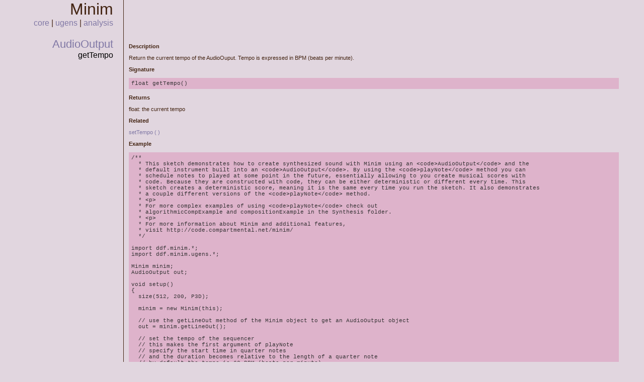

--- FILE ---
content_type: text/html
request_url: https://code.compartmental.net/minim/audiooutput_method_gettempo.html
body_size: 1906
content:
<!DOCTYPE HTML PUBLIC "-//W3C//DTD HTML 4.01 Transitional//EN"
"http://www.w3.org/TR/html4/loose.dtd">
<html>
<head>
<title>Minim : : AudioOutput : : getTempo</title>
<meta http-equiv="Content-Type" content="text/html; charset=iso-8859-1">
<link href="stylesheet.css" rel="stylesheet" type="text/css">
</head>
<body> 
<center>
<table class="mainTable">

  <tr>
    <td class="header">
    	<span class="indexheader">Minim</span><br/>
    	<span class="indexnavigation">
    		<a href="index.html">core</a> | 
    		<a href="index_ugens.html">ugens</a> | 
    		<a href="index_analysis.html">analysis</a>
    	</span>
    </td>
    <td class="border-left">&nbsp;</td>
  </tr>
  
  <tr>
    <td class="classNavigation">
    	<p class="mainTextName"><A href="audiooutput_class_audiooutput.html">AudioOutput</A></p>
    	<p class="methodName">getTempo</p>
    </td>
    <td class="mainText border-left">
    	<p class="memberSectionHeader">Description</p>
    	Return the current tempo of the AudioOuput. 
 Tempo is expressed in BPM (beats per minute).
    	
    	<p class="memberSectionHeader">Signature</p>
    	<pre>float getTempo()
</pre>
    	
    	
    	
   <p class="memberSectionHeader">Returns</p> 
   <p>float: the current tempo</p>
   
    	
    	<p class="memberSectionHeader">Related</p>
    	<A href="audiooutput_method_settempo.html">setTempo ( )</A><BR>

    	
    	<p class="memberSectionHeader">Example</p>
    	<pre>/**
  * This sketch demonstrates how to create synthesized sound with Minim using an &lt;code>AudioOutput&lt;/code> and the
  * default instrument built into an &lt;code>AudioOutput&lt;/code>. By using the &lt;code>playNote&lt;/code> method you can 
  * schedule notes to played at some point in the future, essentially allowing to you create musical scores with 
  * code. Because they are constructed with code, they can be either deterministic or different every time. This
  * sketch creates a deterministic score, meaning it is the same every time you run the sketch. It also demonstrates 
  * a couple different versions of the &lt;code>playNote&lt;/code> method.
  * &lt;p>
  * For more complex examples of using &lt;code>playNote&lt;/code> check out 
  * algorithmicCompExample and compositionExample in the Synthesis folder.
  * &lt;p>
  * For more information about Minim and additional features, 
  * visit http://code.compartmental.net/minim/
  */

import ddf.minim.*;
import ddf.minim.ugens.*;

Minim minim;
AudioOutput out;

void setup()
{
  size(512, 200, P3D);
  
  minim = new Minim(this);
  
  // use the getLineOut method of the Minim object to get an AudioOutput object
  out = minim.getLineOut();
  
  // set the tempo of the sequencer
  // this makes the first argument of playNote 
  // specify the start time in quarter notes
  // and the duration becomes relative to the length of a quarter note
  // by default the tempo is 60 BPM (beats per minute).
  // at 60 BPM both start time and duration can be interpreted as seconds.
  // to retrieve the current tempo, use getTempo().
  out.setTempo( 80 );
  
  // pause the sequencer so our note play back will be rock solid
  // if you don't do this, then tiny bits of error can occur since 
  // the sequencer is running in parallel with you note queueing.
  out.pauseNotes();
  
  // given start time, duration, and frequency
  out.playNote( 0.0, 0.9, 97.99 );
  out.playNote( 1.0, 0.9, 123.47 );
  
  // given start time, duration, and note name  
  out.playNote( 2.0, 2.9, "C3" );
  out.playNote( 3.0, 1.9, "E3" );
  out.playNote( 4.0, 0.9, "G3" );
    
  // given start time and note name or frequency
  // (duration defaults to 1.0)
  out.playNote( 5.0, "" );
  out.playNote( 6.0, 329.63);
  out.playNote( 7.0, "G4" );
  
  // the note offset is simply added into the start time of 
  // every subsequenct call to playNote. It's expressed in beats.
  // to get the current note offset, use getNoteOffset().
  out.setNoteOffset( 8.1 );
  
  // because only given a note name or frequency
  // starttime defaults to 0.0 and duration defaults to 1.0
  out.playNote( "G5" );
  out.playNote( 987.77 );
  
  // now we can start the sequencer again to hear our sequence
  out.resumeNotes();
}

void draw()
{
  background(0);
  stroke(255);
  
  // draw the waveforms
  for(int i = 0; i &lt; out.bufferSize() - 1; i++)
  {
    line( i, 50 + out.left.get(i)*50, i+1, 50 + out.left.get(i+1)*50 );
    line( i, 150 + out.right.get(i)*50, i+1, 150 + out.right.get(i+1)*50 );
  }
}
</pre>
    	
    	<p class="memberSectionHeader">Usage</p>
    	Web & Application
    </td>
  </tr>
</table>
</center>
</body>
</html>
